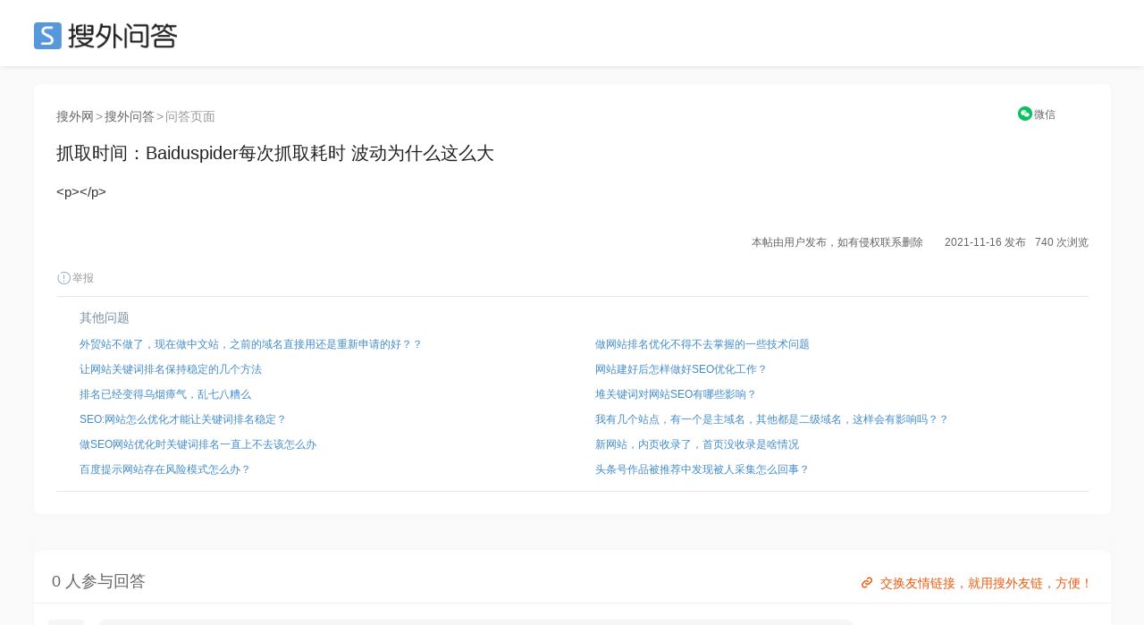

--- FILE ---
content_type: text/html; charset=UTF-8
request_url: https://ask.seowhy.com/question/222098
body_size: 9472
content:
<!DOCTYPE html>
<html lang="en">
<head>
    <meta charset="utf-8">
    <meta http-equiv="X-UA-Compatible" content="IE=edge">
    <meta name="viewport" content="width=device-width, initial-scale=1, user-scalable=no">

            <title>抓取时间：Baiduspider每次抓取耗时 波动为什么这么大 - 搜外SEO问答</title>
        
      
    <meta name=generator content="Seowhy tirm">
    <link href="https://static.seowhy.com/ask/img/sw_icon.png?v=1.1" rel="shortcut icon" type="image/x-icon">
    <meta name="mobile-agent" content="format=html5;url=https://ask.seowhy.com/question/222098" />

    <link href="/js/lay/layui/css/layui.css" rel="stylesheet"><link rel="stylesheet" type="text/css" href="https://static.seowhy.com/ask/css/style/iconfont.css" />
<link rel="stylesheet" type="text/css" href="https://static.seowhy.com/ask/css/bootstrap.css" />
<link rel="stylesheet" type="text/css" href="https://static.seowhy.com/ask/css/common.css?v=1.1.10" />
<link rel="stylesheet" type="text/css" href="https://static.seowhy.com/ask/css/style.css?v=1.1.22" />
    <script>
        var G_BASE_URL =  'https://ask.seowhy.com/';
        var IN_MOBILE  = '';
        var IN_WEICIN  = '';
        
    </script>
    <base href="https://ask.seowhy.com/" /><!--[if IE]></base><![endif]-->

    <script src="/js/lay/layui/layui.js"></script>
    <script>
var _hmt = _hmt || [];
(function() {
  var hm = document.createElement("script");
  hm.src = "https://hm.baidu.com/hm.js?3cf5c32966efa75792bf5297db48803a";
  var s = document.getElementsByTagName("script")[0]; 
  s.parentNode.insertBefore(hm, s);
})();
</script>
<script>LA.init({id: "JpSG42Uv1PHf6p8C",ck: "JpSG42Uv1PHf6p8C"})</script>
</head>
<body>
<div id="js-pjax-loader-bar" class="pjax-loader-bar is-loading"><div class="progress"></div></div>
<!-- 搜外问答主导航 -->
<div class="header" id="global-header">
    <div class="header-inner">
        <div class="header-top clearfix">
                        <div class="header-logo"><a href="https://ask.seowhy.com/">SEO</a></div>
                    </div>
    </div>
</div><div class="hidden hide" id="page-title">抓取时间：Baiduspider每次抓取耗时 波动为什么这么大 - 搜外SEO问答</div>
<div class="aw-container-wrap">
    <div class="container">
        <div class="row">
            <div class="aw-content-wrap clearfix">
                <div class="aw-main-content">

                    <div class="aw-mod aw-question-detail aw-item">
                    <div class="mod-pos">
                    <a href="https://www.seowhy.com/">搜外网</a><span>></span><a href="https://ask.seowhy.com/">搜外问答</a><span>></span>问答页面
                    </div>
                        <div class="mod-head">
                            <h1>
                                抓取时间：Baiduspider每次抓取耗时 波动为什么这么大                                                                                                                                                            </h1>
                            <!-- ccx二维码弹窗 -->
                                <div class="reward" style="position: absolute;right: 0px;top: -39px;font-size: 12px;text-align: center;width: 10%;">
                                    <a title="手机上阅读本文" style="display: inline-block;" href="javascript:;" onclick="FE.alert('<div class=text-center><p>请用微信扫描以下二维码</p><p>在手机上查看本文</p><img src=https://ask.seowhy.com/index/qrcode?text=https://ask.seowhy.com/question/222098 /></div>');"  data-toggle="dropdown"><i class="iconfont icon-WeChat" style="color: rgb(7, 193, 96);position: relative;top: 1px;margin-right: 2px;"></i><span style="color: #666;">微信</span></a>
                                                                    </div>
                            <!-- end ccx二维码弹窗 -->
                        </div>
                                                <div class="mod-body">
                            <div class="content markitup-box">
                                                                <p>&lt;p&gt;&lt;/p&gt;</p></div>
                        </div>
                        <!-- 追加问题 -->
                        <div class="aw-mod sameAak hide" id="same-ask-box">
                            <div class="sameAsk-title"><i class="iconfont icon-sameAak" title="搜外VIP学员"></i>追加问题</div>
                            <div class="sameAsk-content">

                            </div>
                        </div><!-- end 追加问题 -->
                        <div class="mod-footer">
                            <!-- 话题bar -->
                            <div class="aw-mod sw-topic-bar">
                                <div class="sw-tag-bar clearfix aw-topic-editor" id="question_topic_editor" data-type="question" data-id="222098">
                                    <!-- ccx mySite -->
                                    <!--                                     <div class="title--b" style="float: left;">
                                        <a href="http://www.mgls.net/" data-toggle="tooltip" data-placement="bottom" title=" 创业学习网" target="_blank"><i class="iconfont icon-link" style="font-size: 20px;color: #ddd;vertical-align: -2px;margin-right: 6px;"></i></a>
                                    </div>
                                     -->
                                    <!-- end ccx -->
                                                                                                                                                                                                        <div style="text-align:right;font-size: 12px;"><b style="font-weight: normal;">本帖由用户发布，如有侵权联系删除&emsp;&emsp;2021-11-16 发布</b><b style="font-weight: normal;margin-left: 10px;">740 次浏览</b></div>
                                    <a href="javascript:;" class="text-color-999" onclick="FE.report('question', '222098');"> <i class="iconfont icon-report"></i>举报</a>
                                    <!-- ccx Add次数与时间 -->
                                </div>
                            </div><!-- end 话题bar -->
                            

                        </div>

                     <div class="mod-footer clearfix">
                        <div class="sw-mod sw-qdata" style="height: auto;">
                            <div class="question-ccx">
                                                                <div class="aw-mod sw-area">
                                    <!-- 最新问题 -->
                                    <div class="mod-head colorSystem">其他问题</div>
                                    <div class="mod-body font-size-12">
                                        <ul>
                                                                                        <li><a href="https://ask.seowhy.com/question/222099">外贸站不做了，现在做中文站，之前的域名直接用还是重新申请的好？？</a></li>

                                                                                        <li><a href="https://ask.seowhy.com/question/222100">让网站关键词排名保持稳定的几个方法</a></li>

                                                                                        <li><a href="https://ask.seowhy.com/question/222101">排名已经变得乌烟瘴气，乱七八糟么</a></li>

                                                                                        <li><a href="https://ask.seowhy.com/question/222102">SEO:网站怎么优化才能让关键词排名稳定？</a></li>

                                                                                        <li><a href="https://ask.seowhy.com/question/222103">做SEO网站优化时关键词排名一直上不去该怎么办</a></li>

                                                                                        <li><a href="https://ask.seowhy.com/question/262838">百度提示网站存在风险模式怎么办？</a></li>
                                        </ul>
                                    </div>
                                </div>
                                                                                                <div class="aw-mod sw-area ">

                                    <div class="mod-head colorSystem">&emsp;</div>
                                    <div class="mod-body font-size-12">
                                        <ul>
                                                                                        <li><a href="https://ask.seowhy.com/question/222097">做网站排名优化不得不去掌握的一些技术问题</a></li>
                                                                                        <li><a href="https://ask.seowhy.com/question/222096">网站建好后怎样做好SEO优化工作？</a></li>
                                                                                        <li><a href="https://ask.seowhy.com/question/222095">堆关键词对网站SEO有哪些影响？</a></li>
                                                                                        <li><a href="https://ask.seowhy.com/question/222094">我有几个站点，有一个是主域名，其他都是二级域名，这样会有影响吗？？</a></li>
                                                                                        <li><a href="https://ask.seowhy.com/question/222093">新网站，内页收录了，首页没收录是啥情况</a></li>
                                                                                        <li><a href="https://ask.seowhy.com/question/262839">头条号作品被推荐中发现被人采集怎么回事？</a></li>
                                        </ul>
                                    </div>
                                </div>
                                                            </div>
                            <div class="clear"></div>
                        </div>
                        <!-- 评论框 -->
                        <div class="aw-quick-answer-box" style="padding: 0 10px;display:none">
                            <div class="aw-comment-list">
                                <ul class="comment-list-content">
                                </ul>
                            </div>
                            <form class="comment-form" method="post" action="https://ask.seowhy.com/ajax/saveanswer/" onsubmit="return false;">
                                <input type="hidden" name="question_id" value="222098" />
                                <input type="hidden" id="quote_id" name="quote_id" />
                                <div class="aw-comment-box-main">
                                    <textarea class="aw-comment-txt form-control" rows="2" name="answer_content" placeholder="回答内容..." style="overflow: hidden; word-wrap: break-word; resize: vertical;"></textarea>
                                    <div class="aw-comment-box-btn"><span class="pull-right"><a href="javascript:;" class="btn btn-mini btn-success btn-reply" onclick="FE.ajaxPost($(this).parents('.comment-form'));">快速回答</a><a href="javascript:;" class="btn btn-mini btn-gray close-comment-box">取消</a></span></div>
                                </div>
                            </form>
                        </div>
                    </div>

                    </div>
                    <!-- 问题发起人、数据展示、悬赏按钮 -->
<style>
.question-ccx {display: flex;width: 100%;margin: 0 auto;padding: 0;}
.question-ccx .sw-area {width: 50%;padding: 12px 26px 10px 26px;box-shadow: none;float: left;}
.question-ccx .sw-area ul li {padding: 3px 0;white-space: nowrap;text-overflow: ellipsis;overflow: hidden;display: flex;}
.question-ccx .sw-area ul li a{white-space: nowrap;text-overflow: ellipsis;overflow: hidden;}
.question-ccx .sw-area span {color: #999;}
.question-ccx .side-reward span {color: #ec5a12;}
.question-ccx .sw-area .mod-head {padding-bottom: 5px;}
.question-ccx .side-reward {border-left: 1px solid #e0e8ee;float: right;}
/* .question-ccx .sw-area ul li:nth-child(5) {display: none;} */

.ccx-question {
    border: 1px solid #e4eaee;
    overflow: hidden;
    padding: 20px 0;
    display: flex;
    width: 100%;
}
.ccx-new-question {
    width: 50%;
    padding: 0 20px;
}
.ccx-new-question li {
    height: 36px;
    line-height: 36px;
    border-bottom: 1px dashed #e2e2e2;
    white-space: nowrap;
    text-overflow: ellipsis;
    overflow: hidden;
}
.ccx-new-question li:last-child {
    border-bottom: none;
}
</style>



                    <!-- end 问题操作栏 -->
                                        <!-- ccx编辑广告位 -->
                    <style>
                        .ccx-img {padding: 0; margin: 0 auto; width: 100%;position: relative;}
                        .ccx-img_l {float: left; width: 49%;}
                        .ccx-img_r {float: right;width: 49%;}
                        .ccx-img img {width: 100%;border-radius: 8px;}
                    </style>
                    <div class="ccx-img">
                       <div class="ccx-img_l">
                            <a href="/" target="_blank" rel="nofollow" >

                            </a>
                        </div>
                      <div class="ccx-img_r">
                                                  <a href="https://didi.seowhy.com/spider.html" target="_blank" rel="nofollow">

                                                  </a>
                                              </div>
                        <div class="clear"></div>
                        <div style="position: absolute;right: 20px;bottom: -48px;z-index: 2;">
                          <a style="color: rgba(235,90,15,1);" href="https://didi.seowhy.com/" title="交换友情链接，就用搜外友链，方便！" target="_blank">
                            <i class="iconfont icon-link" style="font-size: 20px;color: #ec5a12;vertical-align: -2px;margin-right: 5px;"></i>交换友情链接，就用搜外友链，方便！</a>
                        </div>
                    </div>
                    <!-- 回答区域 -->
                                            
                        <!-- test-cache-answer -->
                        <div class="aw-mod aw-question-comment">
                            <div class="mod-head">
                                <ul class="aw-nav-tabs">
                                    <div class="aw-nav-tabs--title">0 人参与回答<!--<a style="color: rgba(235,90,15,1); margin-left:20px;" href="http://www.kuaipaizhijia.com/" target="_blank"><span style="font-size: 12px;position: relative;padding: 4px 8px;background: rgb(0 0 0 / 20%);color: #fff;bottom: 3px;margin-right: 3px;">广告</span>&gt;&gt;&gt;新算法，优化上首页，网站稳定排名。</a>--></div>
                                </ul>
                            </div>
                                                            <div class="mod-body aw-feed-list empty-answer colorSystem">该问题还没有收到回答 :(</div>
                                                    </div><!-- end 回答区域 -->
                        
                                        <!-- 编辑器 -->
                    <!--<div class="aw-mod aw-replay-box question">
                    <div style="top: -10px;line-height: 1;position: relative;"><span class="icon-ai55 iconfont" style="color: #ff3131;font-size: 20px;position: relative;top: 3px;"></span>回复问答禁止带推广链接、违法词及灌水，违规将封禁账号！！<a href="https://ask.seowhy.com/question/55096" target="_blank">了解合理带链接的方法</a></div>
                                            <div class="alert alert-notice">
                            本贴交流超时，回复已关闭
                        </div>
                    
                                                <div class="ccx-question">
                            <div class="ccx-new-question">
                                                                            <li><a href="https://ask.seowhy.com/question/222097">做网站排名优化不得不去掌握的一些技术问题</a></li>
                                                                            <li><a href="https://ask.seowhy.com/question/222096">网站建好后怎样做好SEO优化工作？</a></li>
                                                                            <li><a href="https://ask.seowhy.com/question/222095">堆关键词对网站SEO有哪些影响？</a></li>
                                                                            <li><a href="https://ask.seowhy.com/question/222094">我有几个站点，有一个是主域名，其他都是二级域名，这样会有影响吗？？</a></li>
                                                                            <li><a href="https://ask.seowhy.com/question/222093">新网站，内页收录了，首页没收录是啥情况</a></li>
                                                                </div>
                            <div class="ccx-new-question">
                                                                            <li><a href="https://ask.seowhy.com/question/222099">外贸站不做了，现在做中文站，之前的域名直接用还是重新申请的好？？</a></li>
                                                                            <li><a href="https://ask.seowhy.com/question/222100">让网站关键词排名保持稳定的几个方法</a></li>
                                                                            <li><a href="https://ask.seowhy.com/question/222101">排名已经变得乌烟瘴气，乱七八糟么</a></li>
                                                                            <li><a href="https://ask.seowhy.com/question/222102">SEO:网站怎么优化才能让关键词排名稳定？</a></li>
                                                                            <li><a href="https://ask.seowhy.com/question/222103">做SEO网站优化时关键词排名一直上不去该怎么办</a></li>
                                                                </div>
                        </div>-->
                        


                        
                    <!-- end 编辑器 -->

                </div><!-- end 左侧 -->
                <div class="out-link-box">
    <h2 style="line-height: 20px;">
        <img src="https://static.seowhy.com/www/didi/static/didi/included.png" style="width: 24px;">
        <a href="https://didi.seowhy.com/included.html" rel="收录宝" title="收录宝" target="_blank" style="font-size: 17px;font-weight: bold;position: relative;top: 2px;">
收录宝</a>
    </h2>
            <a href="https://www.lhkangyang.com/article/390.html" target="_blank" > e/390 </a>
            <a href="https://www.lhkangyang.com/article/391.html" target="_blank" > e/391 </a>
            <a href="https://www.lhkangyang.com/article/392.html" target="_blank" > e/392 </a>
            <a href="https://www.lhkangyang.com/article/393.html" target="_blank" > e/393 </a>
            <a href="https://www.lhkangyang.com/article/388.html" target="_blank" > e/388 </a>
            <a href="https://www.lhkangyang.com/article/384.html" target="_blank" > e/384 </a>
            <a href="https://www.lhkangyang.com/article/385.html" target="_blank" > e/385 </a>
            <a href="https://www.lhkangyang.com/article/386.html" target="_blank" > e/386 </a>
            <a href="https://www.lhkangyang.com/article/387.html" target="_blank" > e/387 </a>
            <a href="https://www.lhkangyang.com/article/382.html" target="_blank" > e/382 </a>
            <a href="https://www.lhkangyang.com/article/383.html" target="_blank" > e/383 </a>
            <a href="https://www.lhkangyang.com/article/379.html" target="_blank" > e/379 </a>
            <a href="https://www.lhkangyang.com/article/380.html" target="_blank" > e/380 </a>
            <a href="https://www.lhkangyang.com/article/381.html" target="_blank" > e/381 </a>
            <a href="https://www.lhkangyang.com/article/376.html" target="_blank" > e/376 </a>
            <a href="https://www.lhkangyang.com/article/377.html" target="_blank" > e/377 </a>
            <a href="https://www.lhkangyang.com/article/378.html" target="_blank" > e/378 </a>
            <a href="https://www.lhkangyang.com/article/374.html" target="_blank" > e/374 </a>
            <a href="https://www.lhkangyang.com/article/375.html" target="_blank" > e/375 </a>
            <a href="https://www.lhkangyang.com/article/373.html" target="_blank" > e/373 </a>
    </div>

<div class="out-link-box">
    <h2 style="line-height: 20px;">
        <img src="https://static.seowhy.com/www/didi/static/didi/spider.png" style="width: 24px;">
        <a href="https://didi.seowhy.com/spider.html" rel="蜘蛛池" title="蜘蛛池" target="_blank" style="font-size: 17px;font-weight: bold;position: relative;top: 2px;">
蜘蛛池</a>
    </h2>
    </div>

<style>
    .out-link-box{
        background-color : #fff;
        width: 100%;
        margin: 20px 0;
        padding: 20px;
    }
</style>

                                        <!-- 问题详情 · 侧边栏开始 -->
                                      <div class="col-md-3 aw-side-bar hidden-xs hidden-sm">
                                          <!-- 统计人数引流滴滴 -->
                                          			<!--<div class="header-post">
				<div class="button-groups" style="width: 100%;">
					<a style="font-size: 18px;line-height: 50px;width: 100%;margin: 0 auto 20px;" href="https://ask.seowhy.com/publish/question/" class="button-group button-group--white" rel="nofollow">提交问题</a>
				</div>
			</div>-->
		<!--<div style="margin-bottom: 20px;">
				<a href="" target="_blank" rel="nofollow">
					<img src="https://static.seowhy.com/ask/img/didi.png" alt="广告位出租-滴滴">
				</a>
			</div>-->
            <!--<div style="margin-bottom: 20px;">
				<a href="https://didi.seowhy.com/" target="_blank">
					<img src="https://static.seowhy.com/ask/img/didi.png" alt="管家gjia.png" width="230">
				</a>
			</div>
            <div style="margin-bottom: 20px;">
				<a href="https://guanjia.seowhy.com/download?kgo7vg" target="_blank" rel="nofollow">
					<img src="https://static.seowhy.com/ask/img/guanrj.png" alt="6系统建站">
				</a>
			</div>--><!-- end 统计人数引流滴滴 -->

                                          <!--<div style="margin-bottom: 20px;">
    <a href="https://www.mamioo.com/?u=26927" target="_blank" rel="nofollow">
        <img src="http://fuwei.seowhy.com/wp-content/uploads/2020/06/guanggao.png" alt="618小米">
    </a>
</div>-->
<div style="margin-bottom: 20px;">
    <a href="https://ask.seowhy.com/question/270019" target="_blank" rel="nofollow">
       
    </a>
</div>





                                          <!-- 相关问题/话题/文章 -->
                                          <div class="aw-mod sw-area">
	<!-- 最新问题 -->
	<div class="mod-head colorSystem">相关问题</div>
	<!-- 最新话题 
	<div class="mod-head colorSystem">相关话题</div>
	-->
	<!-- 最新文章
	<div class="mod-head colorSystem">相关文章</div>
	-->
	<div class="mod-body font-size-12">
		<ul>
					</ul>
	</div>
</div><!-- end 相关问题/话题/文章 -->
                                          <div style="margin-bottom: 20px;">
                                              <a href="https://ask.seowhy.com/question/89058" target="_blank" rel="nofollow">
                                                  <img src="https://static.seowhy.com/ask/img/ui.png" alt="SEO培训">
                                              </a>
                                          </div>




                                            <!-- 最新悬赏 -->
                                            <!-- end 最新悬赏 -->

                                            <!-- 最新问题/话题/活动 -->
                                            <!--<div class="aw-mod sw-area">-->
	<!-- 最新问题 -->
	<!-- <div class="mod-head colorSystem">最新问题</div>
	<div class="mod-body font-size-12">
		<ul>
						<li><a href="https://ask.seowhy.com/question/277321">为什么内容越来越多之后，网站ip是涨了，但是跳出率越来越高？</a><span>(1 年前)</span></li>
						<li><a href="https://ask.seowhy.com/question/277319">域名备案对SEO优化是否有影响?</a><span>(1 年前)</span></li>
						<li><a href="https://ask.seowhy.com/question/277318">整站301永久转向后，为什么这两天关键词排名和搜索流量出现大幅下滑？</a><span>(1 年前)</span></li>
						<li><a href="https://ask.seowhy.com/question/277317">图片放到别阿里云的oss服务器上对seo有影响么</a><span>(1 年前)</span></li>
						<li><a href="https://ask.seowhy.com/question/277316">灰色词排名收录-建设网站选择哪一种主流域名好？</a><span>(1 年前)</span></li>
						<li><a href="https://ask.seowhy.com/question/277315">站群外推网站蜘蛛池如何验收？</a><span>(1 年前)</span></li>
						<li><a href="https://ask.seowhy.com/question/277314">站群网站多少钱？2025年的网站建设是不是更便宜了？</a><span>(1 年前)</span></li>
						<li><a href="https://ask.seowhy.com/question/277313">网站停更了小半年，从9月10号开始又开始慢慢更新但是没有收录了</a><span>(1 年前)</span></li>
						<li><a href="https://ask.seowhy.com/question/277311">今日头条账号注销之后，抖音账号和西瓜视频账号会不会一起消失？</a><span>(1 年前)</span></li>
						<li><a href="https://ask.seowhy.com/question/277310">网站发布外链如何防止后期被删除？</a><span>(1 年前)</span></li>
					</ul>
	</div>
</div>-->
<!-- end 最新问题/话题/活动 -->
                                            <!-- AD -->
                                                                                    </div>
                                </div>
                            <!-- <div class="zs">
                                <a href="http://fuwei.seowhy.com/" target="_blank">
                                    <img src="https://static.seowhy.com/ask/img/145.png" alt="SEO培训招生中">
                                </a>
                                <div class="number2">192</div>
                            </div>-->
        </div>

    </div>
</div>




<!-- ↓ 悬赏弹出 -->
<div class="modal fade alert-box aw-dashang-box in" id="xs-modal" tabindex="-1" role="dialog" aria-labelledby="myModalLabel" aria-hidden="true" style="display: none;">
    <div class="modal-dialog">
        <div class="modal-content">
            <div class="modal-header">
                <button type="button" class="close" data-dismiss="modal" aria-hidden="true">
                    &times;
                </button>
                <h4 class="modal-title" id="myModalLabel">悬赏问题</h4>
                <p>让更多人参与回答</p>
            </div>
            <div class="xs-modal-top">
                                <div class="alert alert-warning">
                    <i class="iconfont icon-redFill"></i>给问题设置一定金额，将更容易获得关注与回答。
                </div>
                            </div>
            <div class="modal-body">
                <div class="xs-modal-middle dashang-selector">
                    <div class="money-boxs clearfix">
                        <a class="money-box" data-id="1">
                            <div class="money-box-inner">
                                <span class="money-box--count">1元</span>
                                <span class="money-box--label">路过一下</span>
                            </div>
                        </a>
                        <a class="money-box" data-id="3">
                            <div class="money-box-inner active">
                                <span class="money-box--count">3元</span>
                                <span class="money-box--label">意思一下</span>
                            </div>
                        </a>
                        <a class="money-box" data-id="5">
                            <div class="money-box-inner">
                                <span class="money-box--count">5元</span>
                                <span class="money-box--label">了解一下</span>
                            </div>
                        </a>
                        <a class="money-box" data-id="8">
                            <div class="money-box-inner">
                                <span class="money-box--count">8元</span>
                                <span class="money-box--label">支持一下</span>
                            </div>
                        </a>
                        <a class="money-box" data-id="18">
                            <div class="money-box-inner">
                                <span class="money-box--count">18元</span>
                                <span class="money-box--label">有钱任性</span>
                            </div>
                        </a>
                        <a class="money-box" data-id="88">
                            <div class="money-box-inner">
                                <span class="money-box--count">88元</span><script async src="https://pagead2.googlesyndication.com/pagead/js/adsbygoogle.js?client=ca-pub-5373452058688000"
     crossorigin="anonymous"></script>
<!-- ask中间广告 -->
<ins class="adsbygoogle"
     style="display:block"
     data-ad-client="ca-pub-5373452058688000"
     data-ad-slot="7774202750"
     data-ad-format="auto"
     data-full-width-responsive="true"></ins>
<script>
     (adsbygoogle = window.adsbygoogle || []).push({});
</script>
                                <span class="money-box--label">我是土豪</span>
                            </div>
                        </a>
                    </div>
                    <div class="money-box-title colorSystem "><span>选择支付方式</span></div>
                    <form id="pay-money-form" method="post" onsubmit="return false;" target="_blank">
                        <input type="hidden" name="question_id" value="222098">
                        <input type="hidden" name="money" id="money-field" value="3">
                        <input type="hidden" name="pay_way" id="pay-way-field" value="weixin">
                        <div class="pay-way-selector clearfix">
                            <a href="javascript:;" class="pay-way-weixin active" data-id="weixin">
                                <div class="money-box-inner"><i class="iconfont icon-payWechat"></i>微信支付</div>
                            </a>
                            <a href="javascript:;" class="pay-way-alipay" data-id="alipay">
                                <div class="money-box-inner"><i class="iconfont icon-payAlipay"></i>支付宝</div>
                            </a>
                            <a  href="javascript:;" class="pay-way-balance disabled" data-id="balance">
                                <div class="money-box-inner"><i class="iconfont icon-paySeowhy"></i>余额支付</div>
                            </a>
                        </div>
                    </form>
                    <a class="button button--orange" id="save-dashang" href="javascript:;" ><span>确认支付 →</span></a>
                </div>
            </div>
        </div>
    </div>
</div>


<div class="modal fade alert-box quick-comment-box" id="quick-comment-box" tabindex="-1" role="dialog" aria-labelledby="quick-comment" aria-hidden="true" style="display: none;">
    <div class="modal-dialog">
        <div class="modal-content">
            <div class="modal-header">
                <button type="button" class="close" data-dismiss="modal" aria-hidden="true">
                    &times;
                </button>
                <h4 class="modal-title" id="quick-comment">追问</h4>
            </div>
            <div class="modal-body">
                <form class="comment-form" method="post" action="https://ask.seowhy.com/ajax/savecomment/" onsubmit="return false;">
                    <input type="hidden" name="item_type" value="question">
                    <input type="hidden" name="item_id" value="222098">
                    <div class="aw-comment-box-main clearfix">
                        <textarea class="form-control" rows="5" name="message" placeholder="补充提问..."></textarea>
                        <div class="aw-comment-box-btn"><span class="pull-right"><a class="pull-right button button--green" onclick="FE.ajaxPost($(this).parents('.comment-form')); return false;">追问</a></span></div>
                    </div>
                </form>
            </div>

        </div>
    </div>
</div>
<script>
    var user_balance = '';
    var QUESTION_ID  = '222098';
    var NEW_QUESTION = '';


</script>
<style>.footer h5{color:#428bca}</style>
<div class="footer">
	<div class="footer-top">
		<div class="footer-top-in">
			<div class="footer-yunaq pull-right" style="margin-right:0px;">
				<img src="https://ke.seowhy.com/static/common/ewm.png" style="height:100px;" alt="搜外微信">
			</div>
			<div class="footer-solution">
				<h5>提供服务</h5>
				<ul class="footer-ul">
					<li><a href="https://ke.seowhy.com/" target="_blank">搜外视频课程</a></li>
					<li><a href="http://fuwei.seowhy.com/" target="_blank">SEO培训</a></li>
				</ul>
			</div>
			<div class="footer-link">
				<h5>常用链接</h5>
				<ul class="footer-ul">
					<li><a href="https://didi.seowhy.com" target="_blank">搜外友链</a></li>
					<li><a href="https://seo.tm" target="_blank">SEO</a></li>
<!-- 					<li><a href="http://tool.seowhy.com/" target="_blank">SEO工具大全</a></li> -->
					<li><a href="https://www.seowhy.com/faq/" target="_blank">SEO教程</a></li>
				</ul>
			</div>
			<div class="footer-trade">
				<h5>产品实验室</h5>
				<ul class="footer-ul">
					<li><a href="https://guanjia.seowhy.com/" target="_blank">内容管家:智能写作</a></li>
					<li><a href="https://6.seowhy.com/" target="_blank">搜外6系统</a></li>
                    <li><a href="https://www.seo.cn/" target="_blank">SEO和GEO观察</a></li>
				</ul>
			</div>
		</div>
	</div>
	
	<div class="footer-bot">
		<div class="footer-bot-in">
			<ul class="footer-ul">
				<li><a href="https://www.seowhy.com/" target="_blank" >搜外网</a></li>
				<li><a href="https://ke.seowhy.com/abouts/contact_us.html" target="_blank" rel="nofollow">联系我们</a></li>
				<li><a href="https://ke.seowhy.com/abouts/agreement.html" target="_blank" rel="nofollow">用户协议</a></li>
                <li>增值电信业务经营许可证：粤B2-20200658</li>
				<li><a href="http://beian.miit.gov.cn/" target="_blank" rel="nofollow">粤ICP备16053761号</a></li>
				<li><a href="https://szcert.ebs.org.cn/92b91941-8b29-4444-beae-0004b9fd1fdc" target="_blank"><img src="https://static.seowhy.com/common/newGovIcon.gif" title="深圳市市场监督管理局企业主体身份公示" alt="深圳市市场监督管理局企业主体身份公示" width="112" height="40" border="0" style="border-width:0px;border:hidden; border:none;"></a></li>
				
			</ul>
			<span>©2008-2026 SEOWHY 深圳市夫唯伙伴信息咨询有限公司</span>
		</div>
	</div>
</div><div id="fe-ajax-box"></div>
<script type="text/javascript" src="https://static.seowhy.com/ask/js/jquery.1.12.js"></script>
<script type="text/javascript" src="https://static.seowhy.com/ask/js/jquery.form.js"></script>
<script type="text/javascript" src="https://static.seowhy.com/ask/js/bootstrap.js"></script>
<script type="text/javascript" src="https://static.seowhy.com/ask/js/jquery.pjax.js"></script>
<script type="text/javascript" src="https://static.seowhy.com/ask/js/app.js?v=1.1.14"></script>
<script>
var _hmt = _hmt || [];
(function() {
  var hm = document.createElement("script");
  hm.src = "https://hm.baidu.com/hm.js?a89e60325c8243cb4164b1f6f5164fc8";
  var s = document.getElementsByTagName("script")[0]; 
  s.parentNode.insertBefore(hm, s);
})();
// $(function(){
//   $('#global-header').after('<div class="alert alert-warning" role="alert" style="width: 1205px;margin: 0 auto 20px;padding: 10px;color: #f50;font-size: 16px;">提示：搜外问答正在升级中，升级期间只可以浏览，不能进行提问新问题、回复问题等交互操作</div>');
// });
</script>
<script type="application/ld+json">
{
	"@context": "https://ziyuan.baidu.com/contexts/canbrian.jsonld",
	"@id": "https://ask.seowhy.com/question/222098",
	"appid": "无",
	"title": "抓取时间：Baiduspider每次抓取耗时 波动为什么这么大 - 搜外SEO问答",
	"images": [],
	"description": "&lt;p&gt;&lt;/p&gt;",
	"pubDate": "2021-11-16T10:02:33",
	"upDate": "2021-11-16T10:02:33"
}
</script>
</body>
</html>


--- FILE ---
content_type: text/html; charset=utf-8
request_url: https://www.google.com/recaptcha/api2/aframe
body_size: 266
content:
<!DOCTYPE HTML><html><head><meta http-equiv="content-type" content="text/html; charset=UTF-8"></head><body><script nonce="p-nGBtW3jXwcOoFtuwEudg">/** Anti-fraud and anti-abuse applications only. See google.com/recaptcha */ try{var clients={'sodar':'https://pagead2.googlesyndication.com/pagead/sodar?'};window.addEventListener("message",function(a){try{if(a.source===window.parent){var b=JSON.parse(a.data);var c=clients[b['id']];if(c){var d=document.createElement('img');d.src=c+b['params']+'&rc='+(localStorage.getItem("rc::a")?sessionStorage.getItem("rc::b"):"");window.document.body.appendChild(d);sessionStorage.setItem("rc::e",parseInt(sessionStorage.getItem("rc::e")||0)+1);localStorage.setItem("rc::h",'1768694998943');}}}catch(b){}});window.parent.postMessage("_grecaptcha_ready", "*");}catch(b){}</script></body></html>